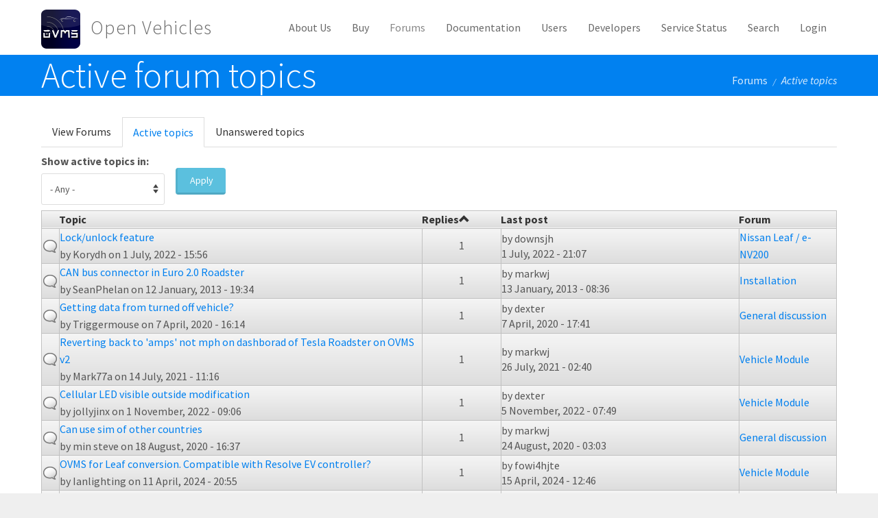

--- FILE ---
content_type: text/html; charset=utf-8
request_url: https://www.openvehicles.com/forum/active?page=11&forum=All&order=comment_count&sort=asc
body_size: 47302
content:
<!DOCTYPE html>
<html lang="en" dir="ltr" prefix="content: http://purl.org/rss/1.0/modules/content/ dc: http://purl.org/dc/terms/ foaf: http://xmlns.com/foaf/0.1/ og: http://ogp.me/ns# rdfs: http://www.w3.org/2000/01/rdf-schema# sioc: http://rdfs.org/sioc/ns# sioct: http://rdfs.org/sioc/types# skos: http://www.w3.org/2004/02/skos/core# xsd: http://www.w3.org/2001/XMLSchema#">
<head>
  <link rel="profile" href="http://www.w3.org/1999/xhtml/vocab" />
  <meta charset="utf-8">
  <meta name="viewport" content="width=device-width, initial-scale=1.0">
  <meta http-equiv="Content-Type" content="text/html; charset=utf-8" />
<link href="//fonts.googleapis.com/css?family=Source+Sans+Pro:400italic,700italic,400,700" rel="stylesheet" type="text/css" />
<link href="//fonts.googleapis.com/css?family=Source+Sans+Pro:300" rel="stylesheet" type="text/css" />
<link href="//fonts.googleapis.com/css?family=Source+Sans+Pro:300italic" rel="stylesheet" type="text/css" />
<link rel="alternate" type="application/rss+xml" title="Active forum topics" href="https://www.openvehicles.com/forum/active/feed?forum=All&amp;order=comment_count&amp;sort=asc" />
<link rel="shortcut icon" href="https://www.openvehicles.com/sites/all/themes/glazed/favicon.ico" type="image/vnd.microsoft.icon" />
  <title>Active forum topics | Open Vehicles</title>
  <style>ul.dropdown-menu {display: none;}</style>
  <link type="text/css" rel="stylesheet" href="https://www.openvehicles.com/sites/default/files/css/css_lQaZfjVpwP_oGNqdtWCSpJT1EMqXdMiU84ekLLxQnc4.css" media="all" />
<link type="text/css" rel="stylesheet" href="https://www.openvehicles.com/sites/default/files/css/css_q5dEfXi28be7TRDNln8rWddZ_LWQhLWSuaoSVZ3JzIE.css" media="all" />
<link type="text/css" rel="stylesheet" href="https://www.openvehicles.com/sites/default/files/css/css_VgaGvJD9chImoVDKb4KHN5ORNff-PEmOwARlAH4_Dhc.css" media="all" />
<link type="text/css" rel="stylesheet" href="https://www.openvehicles.com/sites/default/files/css/css_vKgd9VsuhNdTIHsOXTCxoODg_jyEMThpZunjJpM509s.css" media="all" />
  <!-- HTML5 element support for IE6-8 -->
  <!--[if lt IE 9]>
    <script src="https://cdn.jsdelivr.net/html5shiv/3.7.3/html5shiv-printshiv.min.js"></script>
  <![endif]-->
  <script src="https://www.openvehicles.com/sites/default/files/js/js_DdXIKt68jGany_F78Mxy_6Rv5aLF94bA6_npMbGnkV4.js"></script>
<script>document.createElement( "picture" );</script>
<script src="https://www.openvehicles.com/sites/default/files/js/js_GOikDsJOX04Aww72M-XK1hkq4qiL_1XgGsRdkL0XlDo.js"></script>
<script src="https://www.openvehicles.com/sites/default/files/js/js_onbE0n0cQY6KTDQtHO_E27UBymFC-RuqypZZ6Zxez-o.js"></script>
<script src="https://www.openvehicles.com/sites/default/files/js/js_FMf4jCke7DXc0T55yPMJZqQ6w-omBlCkTHTNgwkvgPg.js"></script>
<script src="https://www.openvehicles.com/sites/default/files/js/js_b5ZwqoEaU11lmZUzzBXGhPf3gQKOlFxzHxE3w2Vv8_o.js"></script>
<script src="https://www.openvehicles.com/sites/default/files/js/js_bp0aKd9saq3YkOEJsfCWp_5-8Va3RQ3fj_C1e6QAqdA.js"></script>
<script>jQuery.extend(Drupal.settings, {"basePath":"\/","pathPrefix":"","setHasJsCookie":0,"ajaxPageState":{"theme":"glazed","theme_token":"vYhvrG8PzMEa0TZ20UV_cJmb-TTpqUvuqtE3gjXZgso","js":{"sites\/all\/modules\/picture\/picturefill\/picturefill.min.js":1,"sites\/all\/modules\/picture\/picture.min.js":1,"sites\/all\/themes\/bootstrap\/js\/bootstrap.js":1,"sites\/all\/modules\/jquery_update\/replace\/jquery\/2.2\/jquery.min.js":1,"0":1,"misc\/jquery-extend-3.4.0.js":1,"misc\/jquery-html-prefilter-3.5.0-backport.js":1,"misc\/jquery.once.js":1,"misc\/drupal.js":1,"sites\/all\/modules\/jquery_update\/js\/jquery_browser.js":1,"misc\/form-single-submit.js":1,"sites\/all\/modules\/smsframework\/modules\/sms_devel\/\/js\/sms_devel_virtualgw.js":1,"misc\/tableheader.js":1,"sites\/all\/themes\/glazed\/vendor\/bootstrap3\/js\/bootstrap.min.js":1,"sites\/all\/themes\/glazed\/js\/minified\/classie.min.js":1,"sites\/all\/themes\/glazed\/js\/minified\/glazed-mobile-nav.min.js":1,"sites\/all\/themes\/glazed\/js\/minified\/glazed.min.js":1},"css":{"modules\/system\/system.base.css":1,"sites\/all\/themes\/glazed\/vendor\/bootstrap3\/css\/bootstrap.min.css":1,"modules\/field\/theme\/field.css":1,"modules\/node\/node.css":1,"sites\/all\/modules\/picture\/picture_wysiwyg.css":1,"sites\/all\/modules\/views\/css\/views.css":1,"sites\/all\/modules\/ckeditor\/css\/ckeditor.css":1,"sites\/all\/modules\/media\/modules\/media_wysiwyg\/css\/media_wysiwyg.base.css":1,"sites\/all\/modules\/ctools\/css\/ctools.css":1,"sites\/all\/modules\/advanced_forum\/styles\/naked\/advanced-forum.naked.structure.css":1,"sites\/all\/modules\/advanced_forum\/styles\/naked_stacked\/advanced-forum.naked_stacked.structure.css":1,"sites\/all\/modules\/advanced_forum\/styles\/silver_bells\/advanced-forum.silver_bells.style.css":1,"sites\/all\/modules\/advanced_forum\/styles\/naked\/advanced-forum.naked.images.css":1,"sites\/all\/modules\/advanced_forum\/styles\/silver_bells\/advanced-forum.silver_bells.images.css":1,"sites\/all\/themes\/glazed\/css\/glazed.css":1,"sites\/default\/files\/glazed-themesettings-glazed.css":1}},"urlIsAjaxTrusted":{"\/forum\/active":true},"better_exposed_filters":{"views":{"advanced_forum_active_topics":{"displays":{"page_1":{"filters":{"forum":{"required":false}}}}}}},"glazed":{"headerHeight":"80","headerOffset":"60","headerMobileHeight":"60","breadcrumbsSeparator":"\/","glazedPath":"sites\/all\/themes\/glazed\/"},"bootstrap":{"anchorsFix":"0","anchorsSmoothScrolling":"0","formHasError":1,"popoverEnabled":1,"popoverOptions":{"animation":1,"html":0,"placement":"right","selector":"","trigger":"click","triggerAutoclose":1,"title":"","content":"","delay":0,"container":"body"},"tooltipEnabled":1,"tooltipOptions":{"animation":1,"html":0,"placement":"top","selector":"","trigger":"hover focus","delay":0,"container":"body"}}});</script>
</head>
<body class="html not-front not-logged-in no-sidebars page-forum page-forum-active body--glazed-header-top body--glazed-header-not-overlay body--glazed-header-normal">
  <div id="skip-link">
    <a href="#main-content" class="element-invisible element-focusable">Skip to main content</a>
  </div>
    <script>
  var glazedNavBreakpoint = 1200;
  var glazedWindowWidth = window.innerWidth;
  if (glazedWindowWidth > glazedNavBreakpoint) {
    document.body.className += ' body--glazed-nav-desktop';
  }
  else {
    document.body.className += ' body--glazed-nav-mobile';
  }
  </script>    <div class="glazed-boxed-container">

<header id="navbar" role="banner" class="navbar glazed-header glazed-header--top glazed-header--normal glazed-header--hover-opacity">
  <div class="container navbar-container">
    <div class="row container-row"><div class="col-sm-12 container-col">        <div class="navbar-header">
                    <div class="wrap-branding">
                      <a class="logo navbar-btn" href="/" title="Home">
              <img src="https://www.openvehicles.com/sites/default/files/OVMS_logo_57.png" id="logo" alt="Home" />
            </a>
          
                      <a class="name navbar-brand" href="/" title="Home">Open Vehicles</a>
                    </div>
          
                      <a id="glazed-menu-toggle" href="#"><span></span><div class="screenreader-text element-invisible">Toggle menu</div  ></a>
                  </div>

                  <nav role="navigation" id="glazed-main-menu" class="glazed-main-menu glazed-menu--has-children glazed-mobile-header-open-ltr">
                           <ul class="menu nav navbar-nav"><li class="first leaf"><a href="/aboutus" title="About Open Vehicle Monitoring System">About Us</a></li>
<li class="leaf"><a href="/buy" title="Where to buy OVMS?">Buy</a></li>
<li class="leaf active-trail active"><a href="/forum" title="User forums" class="active-trail active">Forums</a></li>
<li class="leaf"><a href="https://docs.openvehicles.com/" title="OVMS documentation">Documentation</a></li>
<li class="leaf"><a href="/users" title="For Users">Users</a></li>
<li class="leaf"><a href="/developers" title="Developer Resources">Developers</a></li>
<li class="leaf"><a href="https://status.openvehicles.com/" title="Network Status (uptime)">Service Status</a></li>
<li class="leaf"><a href="/search/node" title="Search this site">Search</a></li>
<li class="last leaf"><a href="/user/login" title="">Login</a></li>
</ul>                                  </nav>
            </div></div>  </div>
</header>

<div class="wrap-containers">

  
    <div class="page-title-full-width-container" id="page-title-full-width-container">
    <header role="banner" id="page-title" class="container page-title-container">
                  <h1 class="page-title">Active forum topics</h1>
                      </header> <!-- /#page-title -->
    <div class="hidden-xs container breadcrumb-container"><ol class="breadcrumb"><li><a href="/forum" title="">Forums</a></li>
<li class="active">Active topics</li>
</ol></div>  </div>

  
  
    <div class="container main-container clearfix">
    <div class="row">
      
      <section class="col-sm-12">
        <a id="main-content"></a>
                                      <h2 class="element-invisible">Primary tabs</h2><ul class="tabs--primary nav nav-tabs"><li><a href="/forum">View Forums</a></li>
<li class="active"><a href="/forum/active" class="active">Active topics<span class="element-invisible">(active tab)</span></a></li>
<li><a href="/forum/unanswered">Unanswered topics</a></li>
</ul>                                            <div class="region region-content">
    <section id="block-system-main" class="block block-system clearfix">

      
  <div class="view view-advanced-forum-active-topics view-id-advanced_forum_active_topics view-display-id-page_1 view-dom-id-cbe226c7fa283da98a91316193917158">
        
      <div class="view-filters">
      <form action="/forum/active" method="get" id="views-exposed-form-advanced-forum-active-topics-page-1" accept-charset="UTF-8"><div><div class="views-exposed-form">
  <div class="views-exposed-widgets clearfix">
          <div id="edit-forum-wrapper" class="views-exposed-widget views-widget-filter-term_node_tid_depth">
                  <label for="edit-forum">
            Show active topics in:          </label>
                        <div class="views-widget">
          <div class="form-item form-item-forum form-type-select form-group"><div class="glazed-select"><select class="form-control form-select" id="edit-forum" name="forum"><option value="All" selected="selected">- Any -</option><option value="4">General discussion</option><option value="34">OVMS v3</option><option value="23">-Vehicle Module</option><option value="24">-Installation</option><option value="21">-Server v2</option><option value="22">-Server v3</option><option value="28">-Vehicle Support</option><option value="35">--DBC based vehicles</option><option value="54">--Hyundai Kona</option><option value="36">--Fiat 500e</option><option value="41">--Generic OBDII</option><option value="48">--Generic Tracking Vehicle</option><option value="37">--Kia e-Niro</option><option value="38">--Kia Soul EV</option><option value="50">--MG eZS</option><option value="39">--Mitsubishi iMiev</option><option value="40">--Nissan Leaf / e-NV200</option><option value="42">--Renault Twizy</option><option value="53">--Renault Zoe</option><option value="43">--Smart ED</option><option value="52">--Tesla Model 3</option><option value="46">--Tesla Model S</option><option value="45">--Tesla Roadster</option><option value="44">--Think City</option><option value="47">--Volt/Ampera</option><option value="49">--ZEVA BMS based</option><option value="51">--Other Vehicles</option><option value="25">Apps</option><option value="11">-Native Apps</option><option value="27">-Next Gen Apps</option><option value="33">OVMS v2</option><option value="12">-Vehicle Module</option><option value="13">-Installation</option></select></div></div>        </div>
              </div>
                    <div class="views-exposed-widget views-submit-button">
      <button type="submit" id="edit-submit-advanced-forum-active-topics" name="" value="Apply" class="btn btn-info form-submit">Apply</button>
    </div>
      </div>
</div>
</div></form>    </div>
  
  
      <div class="view-content">
       <div id="forum-topic-list">
  
  <table class="forum-table forum-table-topics forum-table forum-table-topics sticky-enabled cols-5">
    <thead>
      <tr>
                  <th class="views-field views-field-topic-icon">
                      </th>
                  <th class="views-field views-field-title">
            <a href="/forum/active?page=11&amp;forum=All&amp;order=title&amp;sort=asc" title="sort by Topic" class="active">Topic</a>          </th>
                  <th class="views-field views-field-comment-count active">
            <a href="/forum/active?page=11&amp;forum=All&amp;order=comment_count&amp;sort=desc" title="sort by Replies" class="active">Replies<span class="icon-after icon glyphicon glyphicon-chevron-up" data-toggle="tooltip" data-placement="bottom" title="sort descending" aria-hidden="true"></span></a>          </th>
                  <th class="views-field views-field-last-updated">
            <a href="/forum/active?page=11&amp;forum=All&amp;order=last_updated&amp;sort=asc" title="sort by Last post" class="active">Last post</a>          </th>
                  <th class="views-field views-field-name">
            <a href="/forum/active?page=11&amp;forum=All&amp;order=name&amp;sort=asc" title="sort by Forum" class="active">Forum</a>          </th>
              </tr>
    </thead>
    <tbody>
              <tr class="odd views-row-first">
                                                  <td class="views-field views-field-topic-icon">
                                             
      <span class="topic-icon topic-icon-default topic-icon-node-type-forum">Normal topic</span>
  
                </td>
                                        <td class="views-field views-field-title">
                                             <a href="/node/3315" title="Hello,

 " class="topic-title">Lock/unlock feature  </a> <br /> by <span class="username" xml:lang="" about="/user/109328" typeof="sioc:UserAccount" property="foaf:name" datatype="">Korydh</span>  on 1 July, 2022 - 15:56              </td>
                                        <td class="views-field views-field-comment-count active">
                                             1              </td>
                                        <td class="views-field views-field-last-updated">
                                             by <span class="username" xml:lang="" about="/user/109037" typeof="sioc:UserAccount" property="foaf:name" datatype="">downsjh</span><br />1 July, 2022 - 21:07              </td>
                                        <td class="views-field views-field-name">
                                             <a href="/forum/40">Nissan Leaf / e-NV200</a>              </td>
                              </tr>
              <tr class="even">
                                                  <td class="views-field views-field-topic-icon">
                                             
      <span class="topic-icon topic-icon-default topic-icon-node-type-forum">Normal topic</span>
  
                </td>
                                        <td class="views-field views-field-title">
                                             <a href="/node/68" title="Hi all" class="topic-title">CAN bus connector in Euro 2.0 Roadster</a> <br /> by <span class="username" xml:lang="" about="/user/193" typeof="sioc:UserAccount" property="foaf:name" datatype="">SeanPhelan</span>  on 12 January, 2013 - 19:34              </td>
                                        <td class="views-field views-field-comment-count active">
                                             1              </td>
                                        <td class="views-field views-field-last-updated">
                                             by <span class="username" xml:lang="" about="/user/1" typeof="sioc:UserAccount" property="foaf:name" datatype="">markwj</span><br />13 January, 2013 - 08:36              </td>
                                        <td class="views-field views-field-name">
                                             <a href="/forum/13">Installation</a>              </td>
                              </tr>
              <tr class="odd">
                                                  <td class="views-field views-field-topic-icon">
                                             
      <span class="topic-icon topic-icon-default topic-icon-node-type-forum">Normal topic</span>
  
                </td>
                                        <td class="views-field views-field-title">
                                             <a href="/node/2499" title="When my vehicle is running, I can get data without issue, however is it possible to get data from the CAN when the vehicle is off, key out and everything?" class="topic-title">Getting data from turned off vehicle?</a> <br /> by <span class="username" xml:lang="" about="/user/106994" typeof="sioc:UserAccount" property="foaf:name" datatype="">Triggermouse</span>  on 7 April, 2020 - 16:14              </td>
                                        <td class="views-field views-field-comment-count active">
                                             1              </td>
                                        <td class="views-field views-field-last-updated">
                                             by <span class="username" xml:lang="" about="/user/176" typeof="sioc:UserAccount" property="foaf:name" datatype="">dexter</span><br />7 April, 2020 - 17:41              </td>
                                        <td class="views-field views-field-name">
                                             <a href="/forum/4">General discussion</a>              </td>
                              </tr>
              <tr class="even">
                                                  <td class="views-field views-field-topic-icon">
                                             
      <span class="topic-icon topic-icon-default topic-icon-node-type-forum">Normal topic</span>
  
                </td>
                                        <td class="views-field views-field-title">
                                             <a href="/node/2835" title="Hi There,

First of all absolutly LOVE ovms -- even now it has many functions like charge amp control which even tesla app doesn&#039;t have - KUDOS !" class="topic-title">Reverting back to &#039;amps&#039; not mph on dashborad of Tesla Roadster on OVMS v2 </a> <br /> by <span class="username" xml:lang="" about="/user/873" typeof="sioc:UserAccount" property="foaf:name" datatype="">Mark77a</span>  on 14 July, 2021 - 11:16              </td>
                                        <td class="views-field views-field-comment-count active">
                                             1              </td>
                                        <td class="views-field views-field-last-updated">
                                             by <span class="username" xml:lang="" about="/user/1" typeof="sioc:UserAccount" property="foaf:name" datatype="">markwj</span><br />26 July, 2021 - 02:40              </td>
                                        <td class="views-field views-field-name">
                                             <a href="/forum/12">Vehicle Module</a>              </td>
                              </tr>
              <tr class="odd">
                                                  <td class="views-field views-field-topic-icon">
                                             
      <span class="topic-icon topic-icon-default topic-icon-node-type-forum">Normal topic</span>
  
                </td>
                                        <td class="views-field views-field-title">
                                             <a href="/node/3442" title="I did have some plastic light cable lying around, so I went ahead and modified my ovms modules.

Now one can clearly see the blinking LED of the cellular modem." class="topic-title">Cellular LED visible outside modification</a> <br /> by <span class="username" xml:lang="" about="/user/109512" typeof="sioc:UserAccount" property="foaf:name" datatype="">jollyjinx</span>  on 1 November, 2022 - 09:06              </td>
                                        <td class="views-field views-field-comment-count active">
                                             1              </td>
                                        <td class="views-field views-field-last-updated">
                                             by <span class="username" xml:lang="" about="/user/176" typeof="sioc:UserAccount" property="foaf:name" datatype="">dexter</span><br />5 November, 2022 - 07:49              </td>
                                        <td class="views-field views-field-name">
                                             <a href="/forum/23">Vehicle Module</a>              </td>
                              </tr>
              <tr class="even">
                                                  <td class="views-field views-field-topic-icon">
                                             
      <span class="topic-icon topic-icon-default topic-icon-node-type-forum">Normal topic</span>
  
                </td>
                                        <td class="views-field views-field-title">
                                             <a href="/node/2564" title="Sorry my english is pretty bad.

I am just starting to learn to use OVMS. I am using OVMS in Vietnam and have a question if the sim of my country can be used for OVMS ?" class="topic-title">Can use sim of other countries</a> <br /> by <span class="username" xml:lang="" about="/user/107911" typeof="sioc:UserAccount" property="foaf:name" datatype="">min steve</span>  on 18 August, 2020 - 16:37              </td>
                                        <td class="views-field views-field-comment-count active">
                                             1              </td>
                                        <td class="views-field views-field-last-updated">
                                             by <span class="username" xml:lang="" about="/user/1" typeof="sioc:UserAccount" property="foaf:name" datatype="">markwj</span><br />24 August, 2020 - 03:03              </td>
                                        <td class="views-field views-field-name">
                                             <a href="/forum/4">General discussion</a>              </td>
                              </tr>
              <tr class="odd">
                                                  <td class="views-field views-field-topic-icon">
                                             
      <span class="topic-icon topic-icon-default topic-icon-node-type-forum">Normal topic</span>
  
                </td>
                                        <td class="views-field views-field-title">
                                             <a href="/node/3936" title="Hi, new to the forum. Apologies if this is covered elsewhere. Searching for ‘Resolve’ isn’t that easy when it’s a forum designed to resolve problems!" class="topic-title">OVMS for Leaf conversion. Compatible with Resolve EV controller?</a> <br /> by <span class="username" xml:lang="" about="/user/110109" typeof="sioc:UserAccount" property="foaf:name" datatype="">Ianlighting</span>  on 11 April, 2024 - 20:55              </td>
                                        <td class="views-field views-field-comment-count active">
                                             1              </td>
                                        <td class="views-field views-field-last-updated">
                                             by <span class="username" xml:lang="" about="/user/110085" typeof="sioc:UserAccount" property="foaf:name" datatype="">fowi4hjte</span><br />15 April, 2024 - 12:46              </td>
                                        <td class="views-field views-field-name">
                                             <a href="/forum/12">Vehicle Module</a>              </td>
                              </tr>
              <tr class="even">
                                                  <td class="views-field views-field-topic-icon">
                                             
      <span class="topic-icon topic-icon-default topic-icon-node-type-forum">Normal topic</span>
  
                </td>
                                        <td class="views-field views-field-title">
                                             <a href="/node/3658" title="I&#039;m assuming  this is trio-specific or others would have commented already

As the subject says, the 12V external output isn&#039;t working on my unit and simply stays on continuously" class="topic-title">12V output switching not working (Trio)</a> <br /> by <span class="username" xml:lang="" about="/user/108933" typeof="sioc:UserAccount" property="foaf:name" datatype="">stoatwblr</span>  on 26 May, 2023 - 18:34              </td>
                                        <td class="views-field views-field-comment-count active">
                                             1              </td>
                                        <td class="views-field views-field-last-updated">
                                             by <span class="username" xml:lang="" about="/user/108933" typeof="sioc:UserAccount" property="foaf:name" datatype="">stoatwblr</span><br />1 July, 2024 - 09:58              </td>
                                        <td class="views-field views-field-name">
                                             <a href="/forum/23">Vehicle Module</a>              </td>
                              </tr>
              <tr class="odd">
                                                  <td class="views-field views-field-topic-icon">
                                             
      <span class="topic-icon topic-icon-default topic-icon-node-type-forum">Normal topic</span>
  
                </td>
                                        <td class="views-field views-field-title">
                                             <a href="/node/3525" title="My OVMS/Leaf seem to get in a state where stop charging is ignored and it does not stop at specified SOC.  It will work correctly for awhile and then quit work and just charge to 100%." class="topic-title">Leaf Maybe Ignoring Stop Charge at SOC</a> <br /> by <span class="username" xml:lang="" about="/user/109155" typeof="sioc:UserAccount" property="foaf:name" datatype="">Swhird</span>  on 20 November, 2022 - 15:00              </td>
                                        <td class="views-field views-field-comment-count active">
                                             1              </td>
                                        <td class="views-field views-field-last-updated">
                                             by <span class="username" xml:lang="" about="/user/107320" typeof="sioc:UserAccount" property="foaf:name" datatype="">antoinem</span><br />2 January, 2023 - 03:11              </td>
                                        <td class="views-field views-field-name">
                                             <a href="/forum/40">Nissan Leaf / e-NV200</a>              </td>
                              </tr>
              <tr class="even">
                                                  <td class="views-field views-field-topic-icon">
                                             
      <span class="topic-icon topic-icon-default topic-icon-node-type-forum">Normal topic</span>
  
                </td>
                                        <td class="views-field views-field-title">
                                             <a href="/node/2955" title="Hi, I bought OVMS v3.1 hardware in 2018. I can&#039;t find the release notes for v3.2 or v3.3. Are release notes / list of improvements posted somewhere? Has anyone upgraded?" class="topic-title">Hardware Version Release Notes?</a> <br /> by <span class="username" xml:lang="" about="/user/106462" typeof="sioc:UserAccount" property="foaf:name" datatype="">chadconway</span>  on 27 January, 2022 - 08:44              </td>
                                        <td class="views-field views-field-comment-count active">
                                             1              </td>
                                        <td class="views-field views-field-last-updated">
                                             by <span class="username" xml:lang="" about="/user/1" typeof="sioc:UserAccount" property="foaf:name" datatype="">markwj</span><br />10 February, 2022 - 03:20              </td>
                                        <td class="views-field views-field-name">
                                             <a href="/forum/23">Vehicle Module</a>              </td>
                              </tr>
              <tr class="odd">
                                                  <td class="views-field views-field-topic-icon">
                                             
      <span class="topic-icon topic-icon-default topic-icon-node-type-forum">Normal topic</span>
  
                </td>
                                        <td class="views-field views-field-title">
                                             <a href="/node/2458" title="Dear all,
I have a Problem with the Modem module.
Tryed two different SIM Cards, that both work in a small Router." class="topic-title">Problem with Modem Connection</a> <br /> by <span class="username" xml:lang="" about="/user/106982" typeof="sioc:UserAccount" property="foaf:name" datatype="">Fragggy</span>  on 9 March, 2020 - 15:43              </td>
                                        <td class="views-field views-field-comment-count active">
                                             1              </td>
                                        <td class="views-field views-field-last-updated">
                                             by <span class="username" xml:lang="" about="/user/106982" typeof="sioc:UserAccount" property="foaf:name" datatype="">Fragggy</span><br />9 March, 2020 - 16:19              </td>
                                        <td class="views-field views-field-name">
                                             <a href="/forum/4">General discussion</a>              </td>
                              </tr>
              <tr class="even">
                                                  <td class="views-field views-field-topic-icon">
                                             
      <span class="topic-icon topic-icon-default topic-icon-node-type-forum">Normal topic</span>
  
                </td>
                                        <td class="views-field views-field-title">
                                             <a href="/node/4288" title="Howdy! New user from Finland here." class="topic-title">2012 Leaf, range shows 0km</a> <br /> by <span class="username" xml:lang="" about="/user/110358" typeof="sioc:UserAccount" property="foaf:name" datatype="">Zuikkis</span>  on 22 October, 2024 - 18:31              </td>
                                        <td class="views-field views-field-comment-count active">
                                             1              </td>
                                        <td class="views-field views-field-last-updated">
                                             by <span class="username" xml:lang="" about="/user/110358" typeof="sioc:UserAccount" property="foaf:name" datatype="">Zuikkis</span><br />26 October, 2024 - 13:00              </td>
                                        <td class="views-field views-field-name">
                                             <a href="/forum/40">Nissan Leaf / e-NV200</a>              </td>
                              </tr>
              <tr class="odd">
                                                  <td class="views-field views-field-topic-icon">
                                             
      <span class="topic-icon topic-icon-default topic-icon-node-type-forum">Normal topic</span>
  
                </td>
                                        <td class="views-field views-field-title">
                                             <a href="/node/3539" title="Hi all!

 

I&#039;m new to this forum and I recently bought Kia Niro EV (model 2022) and before I buy OVMS would like to know if OVMS will be working on this car?" class="topic-title">Kia Niro EV (2022) model support?</a> <br /> by <span class="username" xml:lang="" about="/user/109570" typeof="sioc:UserAccount" property="foaf:name" datatype="">roki12</span>  on 15 December, 2022 - 14:15              </td>
                                        <td class="views-field views-field-comment-count active">
                                             1              </td>
                                        <td class="views-field views-field-last-updated">
                                             by <span class="username" xml:lang="" about="/user/109206" typeof="sioc:UserAccount" property="foaf:name" datatype="">slajgaj</span><br />15 December, 2022 - 17:32              </td>
                                        <td class="views-field views-field-name">
                                             <a href="/forum/23">Vehicle Module</a>              </td>
                              </tr>
              <tr class="even">
                                                  <td class="views-field views-field-topic-icon">
                                             
      <span class="topic-icon topic-icon-default topic-icon-node-type-forum">Normal topic</span>
  
                </td>
                                        <td class="views-field views-field-title">
                                             <a href="/node/2621" title="Hi,
noob question..." class="topic-title">Can i use OVM software on different hardware (for example the Freematics One+) ?</a> <br /> by <span class="username" xml:lang="" about="/user/108210" typeof="sioc:UserAccount" property="foaf:name" datatype="">bfox</span>  on 26 October, 2020 - 13:53              </td>
                                        <td class="views-field views-field-comment-count active">
                                             1              </td>
                                        <td class="views-field views-field-last-updated">
                                             by <span class="username" xml:lang="" about="/user/1" typeof="sioc:UserAccount" property="foaf:name" datatype="">markwj</span><br />27 October, 2020 - 03:33              </td>
                                        <td class="views-field views-field-name">
                                             <a href="/forum/4">General discussion</a>              </td>
                              </tr>
              <tr class="odd">
                                                  <td class="views-field views-field-topic-icon">
                                             
      <span class="topic-icon topic-icon-default topic-icon-node-type-forum">Normal topic</span>
  
                </td>
                                        <td class="views-field views-field-title">
                                             <a href="/node/4396" title="Is it possible to plug in AC charger and not to start charging automatically and only charge when &quot;Start Charge&quot; button is pushed?
" class="topic-title">2012 Leaf - Don&#039;t start charging unless &quot;start charge&quot; is pushed.</a> <br /> by <span class="username" xml:lang="" about="/user/110461" typeof="sioc:UserAccount" property="foaf:name" datatype="">degreal</span>  on 25 November, 2024 - 12:40              </td>
                                        <td class="views-field views-field-comment-count active">
                                             1              </td>
                                        <td class="views-field views-field-last-updated">
                                             by <span class="username" xml:lang="" about="/user/110326" typeof="sioc:UserAccount" property="foaf:name" datatype="">nile</span><br />26 November, 2024 - 07:15              </td>
                                        <td class="views-field views-field-name">
                                             <a href="/forum/40">Nissan Leaf / e-NV200</a>              </td>
                              </tr>
              <tr class="even">
                                                  <td class="views-field views-field-topic-icon">
                                             
      <span class="topic-icon topic-icon-default topic-icon-node-type-forum">Normal topic</span>
  
                </td>
                                        <td class="views-field views-field-title">
                                             <a href="/node/101" title="So configuring the new 3.1.5 app I get an error that VehicleID already registered.
Of course it is.. By me...  So now I&#039;m locked out!
" class="topic-title">Vehicle already registered</a> <br /> by <span class="username" xml:lang="" about="/user/104" typeof="sioc:UserAccount" property="foaf:name" datatype="">jaanton</span>  on 4 September, 2013 - 18:45              </td>
                                        <td class="views-field views-field-comment-count active">
                                             1              </td>
                                        <td class="views-field views-field-last-updated">
                                             by <span class="username" xml:lang="" about="/user/1" typeof="sioc:UserAccount" property="foaf:name" datatype="">markwj</span><br />6 September, 2013 - 12:12              </td>
                                        <td class="views-field views-field-name">
                                             <a href="/forum/11">Native Apps</a>              </td>
                              </tr>
              <tr class="odd">
                                                  <td class="views-field views-field-topic-icon">
                                             
      <span class="topic-icon topic-icon-default topic-icon-node-type-forum">Normal topic</span>
  
                </td>
                                        <td class="views-field views-field-title">
                                             <a href="/node/2546" title="I&#039;ve got SSH working into the module ok, using the cipher config adjustment and username &quot;ovms&quot; and password.

 " class="topic-title">SSH using public key </a> <br /> by <span class="username" xml:lang="" about="/user/107652" typeof="sioc:UserAccount" property="foaf:name" datatype="">hutchwilco</span>  on 4 July, 2020 - 12:09              </td>
                                        <td class="views-field views-field-comment-count active">
                                             1              </td>
                                        <td class="views-field views-field-last-updated">
                                             by <span class="username" xml:lang="" about="/user/176" typeof="sioc:UserAccount" property="foaf:name" datatype="">dexter</span><br />4 July, 2020 - 12:48              </td>
                                        <td class="views-field views-field-name">
                                             <a href="/forum/23">Vehicle Module</a>              </td>
                              </tr>
              <tr class="even">
                                                  <td class="views-field views-field-topic-icon">
                                             
      <span class="topic-icon topic-icon-default topic-icon-node-type-forum">Normal topic</span>
  
                </td>
                                        <td class="views-field views-field-title">
                                             <a href="/node/140" title="Hello, is it possible to see the tire pressure in metric scale (iphone) and not only in &quot;PSI&quot;?
Thanks, Frank
" class="topic-title">tire pressure </a> <br /> by <span class="username" xml:lang="" about="/user/741" typeof="sioc:UserAccount" property="foaf:name" datatype="">FrankB</span>  on 15 April, 2014 - 08:31              </td>
                                        <td class="views-field views-field-comment-count active">
                                             1              </td>
                                        <td class="views-field views-field-last-updated">
                                             by <span class="username" xml:lang="" about="/user/1" typeof="sioc:UserAccount" property="foaf:name" datatype="">markwj</span><br />18 April, 2014 - 02:59              </td>
                                        <td class="views-field views-field-name">
                                             <a href="/forum/11">Native Apps</a>              </td>
                              </tr>
              <tr class="odd">
                                                  <td class="views-field views-field-topic-icon">
                                             
      <span class="topic-icon topic-icon-default topic-icon-node-type-forum">Normal topic</span>
  
                </td>
                                        <td class="views-field views-field-title">
                                             <a href="/node/2580" title="Can this module check other diagnostic codes, for when there is a &quot;check engine&quot; type issue? 

 " class="topic-title">Non Battery-Related Error Codes?</a> <br /> by <span class="username" xml:lang="" about="/user/106541" typeof="sioc:UserAccount" property="foaf:name" datatype="">Mcowher</span>  on 28 August, 2020 - 15:30              </td>
                                        <td class="views-field views-field-comment-count active">
                                             1              </td>
                                        <td class="views-field views-field-last-updated">
                                             by <span class="username" xml:lang="" about="/user/106560" typeof="sioc:UserAccount" property="foaf:name" datatype="">Dimitrie</span><br />30 August, 2020 - 14:07              </td>
                                        <td class="views-field views-field-name">
                                             <a href="/forum/23">Vehicle Module</a>              </td>
                              </tr>
              <tr class="even views-row-last">
                                                  <td class="views-field views-field-topic-icon">
                                             
      <span class="topic-icon topic-icon-default topic-icon-node-type-forum">Normal topic</span>
  
                </td>
                                        <td class="views-field views-field-title">
                                             <a href="/node/4440" title="I am trying to get some PIDs for my 2023 Niro EV and it seems like the OVMS source tree on Github (https://github.com/openvehicles ?) ought to have the definitions somewhere." class="topic-title">How to get PIDs from the Github source?</a> <br /> by <span class="username" xml:lang="" about="/user/110660" typeof="sioc:UserAccount" property="foaf:name" datatype="">wsanders</span>  on 5 March, 2025 - 18:48              </td>
                                        <td class="views-field views-field-comment-count active">
                                             1              </td>
                                        <td class="views-field views-field-last-updated">
                                             by <span class="username" xml:lang="" about="/user/1" typeof="sioc:UserAccount" property="foaf:name" datatype="">markwj</span><br />21 March, 2025 - 02:07              </td>
                                        <td class="views-field views-field-name">
                                             <a href="/forum/4">General discussion</a>              </td>
                              </tr>
          </tbody>
  </table>
</div>
    </div>
  
      <div class="text-center"><ul class="pagination"><li class="pager-first"><a title="Go to first page" href="/forum/active?forum=All&amp;order=comment_count&amp;sort=asc">« first</a></li>
<li class="prev"><a title="Go to previous page" href="/forum/active?forum=All&amp;order=comment_count&amp;sort=asc&amp;page=10">‹ previous</a></li>
<li class="pager-ellipsis disabled"><span>…</span></li>
<li><a title="Go to page 8" href="/forum/active?forum=All&amp;order=comment_count&amp;sort=asc&amp;page=7">8</a></li>
<li><a title="Go to page 9" href="/forum/active?forum=All&amp;order=comment_count&amp;sort=asc&amp;page=8">9</a></li>
<li><a title="Go to page 10" href="/forum/active?forum=All&amp;order=comment_count&amp;sort=asc&amp;page=9">10</a></li>
<li><a title="Go to page 11" href="/forum/active?forum=All&amp;order=comment_count&amp;sort=asc&amp;page=10">11</a></li>
<li class="active"><span>12</span></li>
<li><a title="Go to page 13" href="/forum/active?forum=All&amp;order=comment_count&amp;sort=asc&amp;page=12">13</a></li>
<li><a title="Go to page 14" href="/forum/active?forum=All&amp;order=comment_count&amp;sort=asc&amp;page=13">14</a></li>
<li><a title="Go to page 15" href="/forum/active?forum=All&amp;order=comment_count&amp;sort=asc&amp;page=14">15</a></li>
<li><a title="Go to page 16" href="/forum/active?forum=All&amp;order=comment_count&amp;sort=asc&amp;page=15">16</a></li>
<li class="pager-ellipsis disabled"><span>…</span></li>
<li class="next"><a title="Go to next page" href="/forum/active?forum=All&amp;order=comment_count&amp;sort=asc&amp;page=12">next ›</a></li>
<li class="pager-last"><a title="Go to last page" href="/forum/active?forum=All&amp;order=comment_count&amp;sort=asc&amp;page=37">last »</a></li>
</ul></div>  
  
  
  
  
</div>
</section>
  </div>
      </section>

      
    </div>
  </div>

  </div><!-- end wrap-containers -->

<!-- /#Sticky Footer -->
<footer class="glazed-footer clearfix">
  <div class="glazed-fluid footer-container">
              <div class="region region-footer">
    <section id="block-block-9" class="block block-block clearfix">

      
  <p></p><center>Open source electric vehicle remote monitoring, diagnosis and control<br />
Source Code and Hardware Design can be found at <a href="http://github.com/openvehicles/">github.com/openvehicles</a><br />
Copyright (c) 2011-2022 Open Vehicles Limited<br />
 </center>

</section>
  </div>
              </div>
</footer>

</div>  <div><a rel="nofollow" href="http://www.openvehicles.com/sweet/gone.cgi" style="display: none;">randomness</a></div><script src="https://www.openvehicles.com/sites/default/files/js/js_7-q4xx5FaXgFWWma9tMCS9Q__822jcg6rhczPisS8LQ.js"></script>
<script src="https://www.openvehicles.com/sites/default/files/js/js_MRdvkC2u4oGsp5wVxBG1pGV5NrCPW3mssHxIn6G9tGE.js"></script>
</body>
</html>
